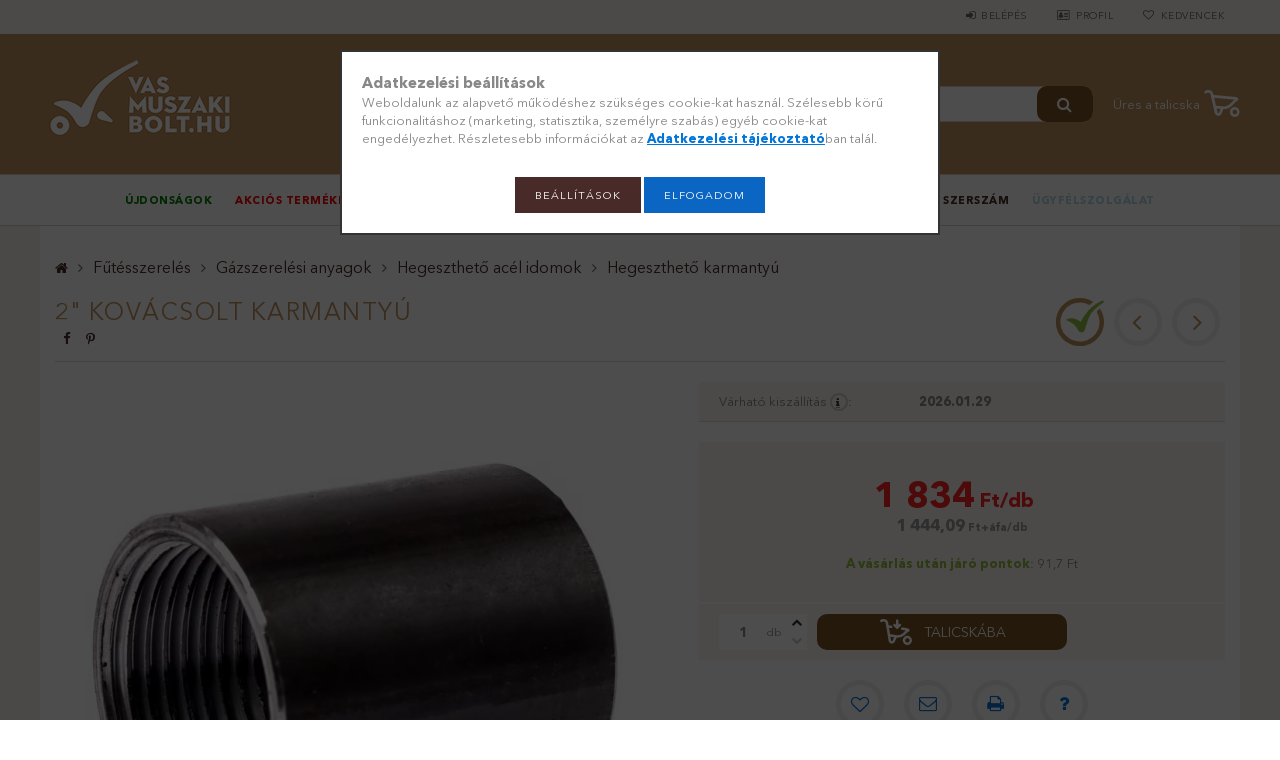

--- FILE ---
content_type: image/svg+xml
request_url: https://www.vasmuszakibolt.hu/!common_design/custom/vasmuszakibolt.unas.hu/image/cart_empty_white.svg
body_size: 878
content:
<svg id="Layer_1" data-name="Layer 1" xmlns="http://www.w3.org/2000/svg" viewBox="0 0 35.62 26.95"><defs><style>.cls-1{fill:#fff;}</style></defs><title>VMB ICON</title><path class="cls-1" d="M27.53,15.85l4.16-4.16c1-.44,2.67-1.28,2.43-2.78S32,7,30.2,6.86L9.29,4.94,8.93,3.35A4,4,0,0,0,5.81.23a6.26,6.26,0,0,0-5.26.89A1.35,1.35,0,0,0,2.14,3.29a3.5,3.5,0,0,1,2.95-.47C6,3.06,6.18,3.4,6.31,4L9.25,17a1.46,1.46,0,0,0,.12.51L10.6,23a3.55,3.55,0,0,0,2.76,2.72,3.44,3.44,0,0,0,.77.09A3.59,3.59,0,0,0,17,24.34a1.34,1.34,0,0,0,.17-.31l2-5c.17,0,.34,0,.51,0A11.14,11.14,0,0,0,27.53,15.85ZM30,9.54H30L30,9.6l-4.34,4.34a8.46,8.46,0,0,1-6.76,2.44l-7.15-.65-1.81-8Zm-16,13.52a.87.87,0,0,1-.7-.69l-.88-3.89,4,.37-1.6,4A.88.88,0,0,1,13.92,23.06Z"/><path class="cls-1" d="M31.1,17a5,5,0,0,0-5.42,4.5,5,5,0,0,0,4.51,5.41,3.55,3.55,0,0,0,.46,0A5,5,0,0,0,31.1,17Zm1,6.72a2.29,2.29,0,0,1-3.75-2,2.29,2.29,0,0,1,.82-1.55,2.22,2.22,0,0,1,1.46-.53h.21a2.24,2.24,0,0,1,1.55.81,2.3,2.3,0,0,1-.29,3.23Z"/></svg>

--- FILE ---
content_type: image/svg+xml
request_url: https://www.vasmuszakibolt.hu/!common_design/custom/vasmuszakibolt.unas.hu/image/on_stock_badge.svg
body_size: 1205
content:
<svg id="Layer_1" data-name="Layer 1" xmlns="http://www.w3.org/2000/svg" viewBox="0 0 54.11 54.11"><defs><style>.cls-1{fill:#c0925f;}.cls-2{fill:#93c13e;}</style></defs><title>VMB ICON</title><path class="cls-1" d="M49.46,11.93c-.42.37-1.2,1-1.59,1.4a18.61,18.61,0,0,0-1.94,2.35,22.08,22.08,0,1,1-8.06-7.83A12.65,12.65,0,0,1,39.76,6.1c.52-.4,1.93-1.43,2.19-1.61a27.14,27.14,0,1,0,7.51,7.44Z"/><path class="cls-2" d="M51,3.4l-.29.15c-.43.22-.85.46-1.27.69-.91.5-.42.19-1.31.72-1.21.73-2.41,1.49-3.58,2.3a47.53,47.53,0,0,0-7,5.73c-.54.56-1.07,1.13-1.58,1.74S35,16,34.54,16.58c-.93,1.21-1.83,2.45-2.68,3.72a61.73,61.73,0,0,0-4.06,6.83,16,16,0,0,0-1.26-1.06A17.85,17.85,0,0,0,22,23.66,13.44,13.44,0,0,0,17,22.8a11.72,11.72,0,0,0-4.74,1.05.8.8,0,0,0-.4.41.83.83,0,0,0,.4,1.1l.09,0a39.76,39.76,0,0,1,6.92,3.75,18.28,18.28,0,0,1,2.51,2.46,26.44,26.44,0,0,1,1.93,2.74c.3.5.58,1,1,1.67l.34.58,0,.08a3.4,3.4,0,0,0,.19.29,4.25,4.25,0,0,0,1.34,1.21,4.13,4.13,0,0,0,3.57.25,4.32,4.32,0,0,0,2.42-2.54c0-.12.09-.29.11-.38v0l0-.16.11-.44c.34-1.22.73-2.56,1.15-3.87.84-2.64,1.7-5.32,2.78-7.89a38.19,38.19,0,0,1,1.8-3.76,13.64,13.64,0,0,1,1-1.71c.37-.54.78-1.08,1.2-1.6a43.15,43.15,0,0,1,5.87-5.83c1.09-.91,2.22-1.79,3.37-2.64.81-.6.38-.29,1.22-.87.65-.44,1.31-.87,2-1.3,0,0,1.35-1,.39-2.07C52.84,2.44,51.22,3.36,51,3.4Z"/></svg>